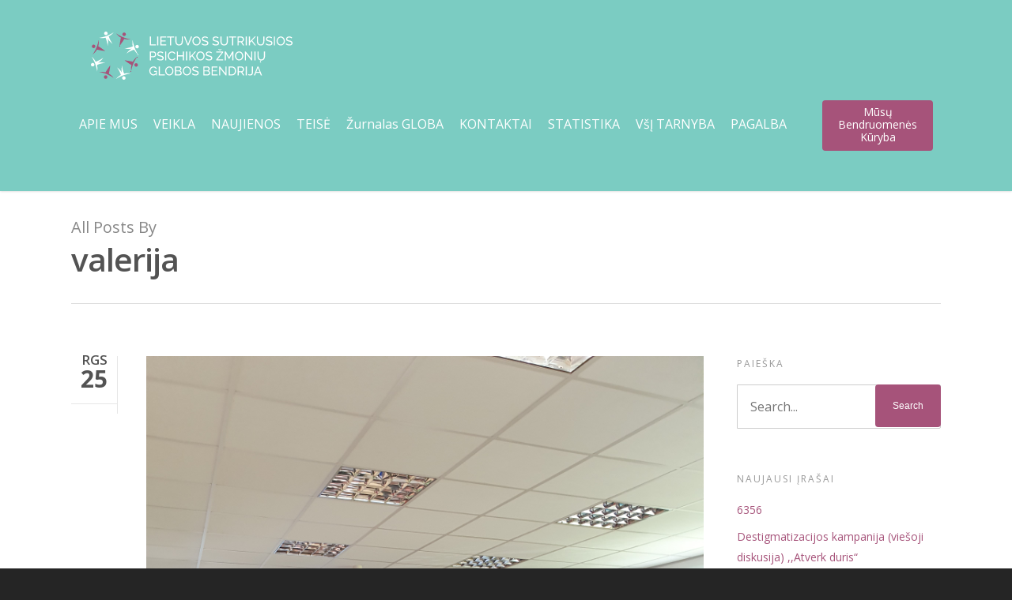

--- FILE ---
content_type: text/css
request_url: https://lspzgb.lt/wp-content/themes/salient-child/style.css?ver=8.0.1
body_size: 836
content:
/*
Theme Name: Salient Child Theme
Theme URI: http: //mysite.com/
Description: This is a custom child theme for Salient
Author: My Name
Author URI: http: //mysite.com/
Template: salient
Version: 0.1
*/

.btn-community {
  width: 160px;
}
header#top nav > ul > li.btn-community > a {
  font-size: 14px;
  line-height: 16px;
  text-align: center;
  margin-top: -12px;
}
body #header-outer.small-nav header#top nav > ul > li.btn-community > a {
  margin-top: -26px;
  bottom: -12px;
}
header#top nav > ul > li[class*="button_solid_color"].btn-community > a:before,
#header-outer.transparent header#top nav > ul > li[class*="button_solid_color"].btn-community > a:before {
  height: 54px;
}
body:not(.ascend) header#top nav >ul.buttons,
body.ascend #header-outer[data-full-width="false"] header#top nav >ul.buttons,
#header-outer[data-format="centered-menu-under-logo"] header#top nav >ul.buttons {
  margin-left: 0;
}

.portfolio-items .col .work-item .work-info a.default-link.gallery.magnific,
.meta-author,
.meta-category,
.nectar-love-wrap,
#project-meta,
html .single-post #single-meta {
  display: none !important;
}
.single.single-post .section-title h1 {
  max-width: 100%;
}

.social-help-btn {
  background-color: #a6537a;
  color: white;
  width: 140px;
  cursor: pointer;
  padding: 20px;
  border-radius: 20px 0 0 20px;
  border: none;
  white-space: normal;
  text-align: left;

  position: fixed;
  top: 20%;
  right: 0;
  text-transform: uppercase;
  z-index: 10;
}
.social-help-btn:hover {
  color: #fff;
}
.social-help-btn span {
  font-size: 12px;
  line-height: 16px;
  display: block;
  font-weight: 600;
}
.social-help-btn strong {
  font-size: 20px;
}
#fancybox-content select {
  padding: 10px!important;
  width: 100%;
  border: 0px;
  border-bottom: 1px solid #fff;
  font-family: 'Open Sans';
  font-weight: 400;
  font-size: 12px;
  line-height: 22px;
  color: #555;
  background-color: #efefef;
  box-shadow: 0 1px 2px rgba(0,0,0,0.09) inset !important;
  -moz-box-shadow: 0 1px 2px rgba(0,0,0,0.09) inset !important;
  -webkit-box-shadow: 0 1px 2px rgba(0,0,0,0.09) inset !important;
  -o-box-shadow: 0 1px 2px rgba(0,0,0,0.09) inset !important;
  transition: all 0.2s linear;
  -moz-transition: all 0.2s linear;
  -webkit-transition: all 0.2s linear;
  -o-transition: all 0.2s linear;
}
#fancybox-content input[type="submit"] {
  padding: 12px 20px;
  font-size: 16px;
}
